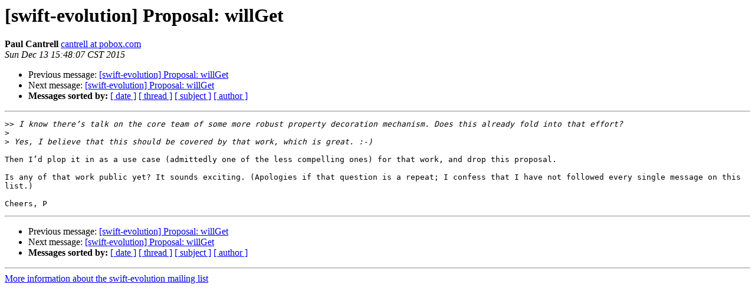

--- FILE ---
content_type: text/html; charset=UTF-8
request_url: https://lists.swift.org/pipermail/swift-evolution/Week-of-Mon-20151207/002139.html
body_size: 1099
content:
<!DOCTYPE HTML PUBLIC "-//W3C//DTD HTML 4.01 Transitional//EN">
<HTML>
 <HEAD>
   <TITLE> [swift-evolution] Proposal: willGet
   </TITLE>
   <LINK REL="Index" HREF="index.html" >
   <LINK REL="made" HREF="mailto:swift-evolution%40swift.org?Subject=Re:%20Re%3A%20%5Bswift-evolution%5D%20Proposal%3A%20willGet&In-Reply-To=%3CAD487469-FCED-4B21-94ED-268AE375358C%40pobox.com%3E">
   <META NAME="robots" CONTENT="index,nofollow">
   <style type="text/css">
       pre {
           white-space: pre-wrap;       /* css-2.1, curent FF, Opera, Safari */
           }
   </style>
   <META http-equiv="Content-Type" content="text/html; charset=utf-8">
   <LINK REL="Previous"  HREF="002136.html">
   <LINK REL="Next"  HREF="002140.html">
 </HEAD>
 <BODY BGCOLOR="#ffffff">
   <H1>[swift-evolution] Proposal: willGet</H1>
    <B>Paul Cantrell</B> 
    <A HREF="mailto:swift-evolution%40swift.org?Subject=Re:%20Re%3A%20%5Bswift-evolution%5D%20Proposal%3A%20willGet&In-Reply-To=%3CAD487469-FCED-4B21-94ED-268AE375358C%40pobox.com%3E"
       TITLE="[swift-evolution] Proposal: willGet">cantrell at pobox.com
       </A><BR>
    <I>Sun Dec 13 15:48:07 CST 2015</I>
    <P><UL>
        <LI>Previous message: <A HREF="002136.html">[swift-evolution] Proposal: willGet
</A></li>
        <LI>Next message: <A HREF="002140.html">[swift-evolution] Proposal: willGet
</A></li>
         <LI> <B>Messages sorted by:</B> 
              <a href="date.html#2139">[ date ]</a>
              <a href="thread.html#2139">[ thread ]</a>
              <a href="subject.html#2139">[ subject ]</a>
              <a href="author.html#2139">[ author ]</a>
         </LI>
       </UL>
    <HR>  
<!--beginarticle-->
<PRE>&gt;&gt;<i> I know there’s talk on the core team of some more robust property decoration mechanism. Does this already fold into that effort?
</I>&gt;<i> 
</I>&gt;<i> Yes, I believe that this should be covered by that work, which is great. :-)
</I>
Then I’d plop it in as a use case (admittedly one of the less compelling ones) for that work, and drop this proposal.

Is any of that work public yet? It sounds exciting. (Apologies if that question is a repeat; I confess that I have not followed every single message on this list.)

Cheers, P
</PRE>
































<!--endarticle-->
    <HR>
    <P><UL>
        <!--threads-->
	<LI>Previous message: <A HREF="002136.html">[swift-evolution] Proposal: willGet
</A></li>
	<LI>Next message: <A HREF="002140.html">[swift-evolution] Proposal: willGet
</A></li>
         <LI> <B>Messages sorted by:</B> 
              <a href="date.html#2139">[ date ]</a>
              <a href="thread.html#2139">[ thread ]</a>
              <a href="subject.html#2139">[ subject ]</a>
              <a href="author.html#2139">[ author ]</a>
         </LI>
       </UL>

<hr>
<a href="https://lists.swift.org/mailman/listinfo/swift-evolution">More information about the swift-evolution
mailing list</a><br>
</body></html>
